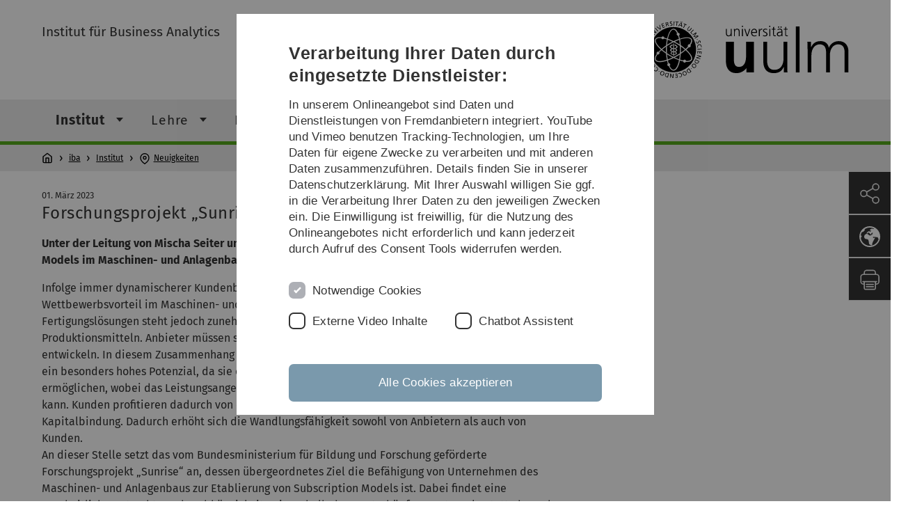

--- FILE ---
content_type: text/html; charset=utf-8
request_url: https://www.uni-ulm.de/mawi/iba/institut/neuigkeiten/einzelnachricht/article/forschungsprojekt-sunrise-gestartet/
body_size: 10037
content:
<!DOCTYPE html>
<html lang="de" class="no-js" itemscope itemtype="http://schema.org/WebPage">
<head>

<meta charset="utf-8">
<!-- 
	This website is powered by TYPO3 - inspiring people to share!
	TYPO3 is a free open source Content Management Framework initially created by Kasper Skaarhoj and licensed under GNU/GPL.
	TYPO3 is copyright 1998-2026 of Kasper Skaarhoj. Extensions are copyright of their respective owners.
	Information and contribution at https://typo3.org/
-->


<link rel="icon" href="/_assets/a92153751098915699a1afa17e77f864/Images/favicon.ico" type="image/png">
<title>Forschungsprojekt „Sunrise“ gestartet - Universität Ulm</title>
<meta http-equiv="x-ua-compatible" content="IE=edge">
<meta name="generator" content="TYPO3 CMS">
<meta name="robots" content="index,follow">
<meta name="twitter:card" content="summary">
<meta name="language" content="de">


<link rel="stylesheet" href="/typo3temp/assets/compressed/basic-ab1f9ecde3f7827debae7eadfab3fea2.css.gz?1768319040" media="all">
<link rel="stylesheet" href="/typo3temp/assets/compressed/print-4f8e0b5a52c02bae6611456a61e35f33.css.gz?1768319040" media="print">
<link rel="stylesheet" href="/typo3temp/assets/compressed/fontawesome-35c83d2ac5223e8420f61822b656fbbf.css.gz?1768319040" media="all">
<link rel="stylesheet" href="/typo3temp/assets/compressed/academicons-e4b73216584354172d597508dbadee92.css.gz?1768319040" media="all">
<link rel="stylesheet" href="/typo3temp/assets/compressed/ods_osm-d7bad1f06a115c524de527a8d143d5d4.css.gz?1768319040" media="all">
<link rel="stylesheet" href="/typo3temp/assets/compressed/style-6992f0e109a26cdc08319f8ebd02bc39.css.gz?1768319040" media="all">






<meta name="viewport" content="width=device-width, initial-scale=1.0" />						<link rel="alternate" type="application/rss+xml" href="https://www.uni-ulm.de/feed-news.rss" />
			<link rel="alternate" type="application/rss+xml" href="https://www.uni-ulm.de/feed-events.rss" />
			<link rel="alternate" type="application/rss+xml" href="https://www.uni-ulm.de/feed-jobs.rss" />
			<link rel="alternate" type="application/rss+xml" href="https://www.uni-ulm.de/feed-kiz.rss" />
			<link rel="alternate" type="application/rss+xml" href="https://www.uni-ulm.de/feed-dbis-news.rss" />
			<link rel="alternate" type="application/rss+xml" href="https://www.uni-ulm.de/feed-dbis-events.rss" />
			<link rel="alternate" type="application/rss+xml" href="https://www.uni-ulm.de/feed-dbis-kolloquium-events.rss" />
			<link rel="alternate" type="application/rss+xml" href="https://www.uni-ulm.de/feed-pe.rss" />
			<link rel="alternate" type="application/rss+xml" href="https://www.uni-ulm.de/feed-cs.rss" />
			<link rel="alternate" type="application/rss+xml" href="https://www.uni-ulm.de/feed-ds.rss" />
      <link rel="alternate" type="application/rss+xml" href="https://www.uni-ulm.de/feed-elearning-moodle.rss" />
      <link rel="alternate" type="application/rss+xml" href="https://www.uni-ulm.de/feed-elearning-ohne-moodle.rss" />
			<link rel="alternate" type="application/rss+xml" href="https://www.uni-ulm.de/feed-elearning.rss" />
			<link rel="alternate" type="text/calendar" href="https://www.uni-ulm.de/feed-elearning-workshops.ics" /><script>document.documentElement.className = 'js';</script>			<!-- Matomo -->
<script>
  var _paq = window._paq = window._paq || [];
  /* tracker methods like "setCustomDimension" should be called before "trackPageView" */
  _paq.push(['trackPageView']);
  _paq.push(['enableLinkTracking']);
  (function() {
    var u="https://webanalyse.uni-ulm.de/";
    _paq.push(['setTrackerUrl', u+'matomo.php']);
    _paq.push(['setSiteId', '1']);
    var d=document, g=d.createElement('script'), s=d.getElementsByTagName('script')[0];
    g.type='text/javascript'; g.async=true; g.src=u+'matomo.js'; s.parentNode.insertBefore(g,s);
  })();
</script>
<!-- End Matomo Code -->
<link rel="canonical" href="https://www.uni-ulm.de/mawi/iba/institut/neuigkeiten/einzelnachricht/article/forschungsprojekt-sunrise-gestartet/"/>
</head>
<body data-page-identifier="116559" class="faculty-math">
<header class="js-page-header page-header">

	<nav class="skipnav--skipanchors" aria-label="Bereiche überspringen">
    <ul class="skipnav__list" >
        <li class="skipnav__item " data-level-count="1" >
            <a class="skipnavLink sr-only sr-only-focusable" href="#mainNavIdentifier" tabindex="0">Direkt zur Hauptnavigation</a>
        </li>
        <li class="skipnav__item " data-level-count="2" >
            <a class="skipnavLink sr-only sr-only-focusable" href="#mainContentIdentifier" tabindex="0">Direkt zum Inhalt</a>
        </li>
        <li class="skipnav__item " data-level-count="3" >
            <a class="skipnavLink sr-only sr-only-focusable" href="#toolbarIdentifier" tabindex="0" >Direkt zum Funktionsmenü (Sprache, Drucken, Social Media)</a>
        </li>
        <li class="skipnav__item " data-level-count="4" >
            <a class="skipnavLink sr-only sr-only-focusable" href="#footerNavIdentifier" tabindex="0" >Direkt zur Fußleiste</a>
        </li>
        <li class="skipnav__item " data-level-count="5" >
            <a class="skipnavLink sr-only sr-only-focusable" href="#searchIdentifier" tabindex="0">Direkt zur Suche</a>
        </li>
    </ul>
</nav>

	<div class="container">
		<div class="row row-cols-1 row-cols-md-2">
			<div class="col">
				
	
	
			<div class="entry-page-title">
				
						<a href="/mawi/iba/" class="entry-page-title__link">Institut für Business Analytics</a>
					
			</div>
		

				
			</div>

			<div class="col">
				
	<div class="logo">
		<a class="logo__link" href="/" title="Startseite">
			<img class="logo__img" src="/_assets/a92153751098915699a1afa17e77f864/Images/logo-uni-ulm.svg" alt="Logo der Universität Ulm" />
		</a>
	</div>

			</div>
		</div>
	</div>

	<div class="page-header__row-main-nav">
		<div class="row">
			<div class="js-search-bar-field search-bar search-bar--major">
				
<div class="container">
	<form action="https://duckduckgo.com/" class="d-flex js-duckduck" target="_blank">
		<input type="hidden" name="k1" value="-1" />
		<input id="q"
			   class="form-control me-2 js-duckduck-query"
			   type="search"
			   name="q"
			   placeholder="Suchbegriff eingeben"
			   value=""
			   aria-label="Suche"
		>
		<button class="button--thin search-bar__submit js-duckduck-submit" type="submit">Suchen</button>
	</form>
</div>

			</div>

			

<nav class="js-main-navigation main-navigation">
		
			<i class="js-main-navigation-toggle main-navigation_mobileopen" tabindex="0" aria-label="Menü öffnen">
				Menü
			</i>
		
	<div class="container">
		
	<ul class="js-main-navigation-list main-navigation-list list-unstyled main-navigation-level1 noMarginlist" id="mainNavIdentifier">
			
				
					
					
						<li class="navigation-title"><span>iba</span>
					

					
					
							
									
	<li data-actnavigationpage=&quot;1&quot;>
		
					<span class="js-main-navigation-forth main-navigation-nolink main-navigation_next-level1 main-navigation_next main-navigation_next-level1--arrow" tabindex="0">
						Institut<i></i>
					</span>
				


		
			<ul class="list-unstyled main-navigation-level2">
				
					
						<li class="navigation-title"><button class="js-main-navigation-back main-navigation__back"></button><span>Institut</span>
					
					

<li>
	
			<a class="main-navigation_next" href="/mawi/iba/institut/team/">
				Team
			</a>
			<i class="js-main-navigation-forth main-navigation-forth" tabindex="0"></i>
		
		


		
			<ul class="list-unstyled main-navigation-level3">
				
					
						<li class="navigation-title"><button class="js-main-navigation-back main-navigation__back"></button><span>Team</span>
					
					

<li>
	
			<a class="main-navigation_next" href="/mawi/iba/institut/team/mathias-klier/">
				Mathias Klier
			</a>
			<i class="js-main-navigation-forth main-navigation-forth" tabindex="0"></i>
		
		


		
			<ul class="list-unstyled main-navigation-level4">
				
					
						<li class="navigation-title"><button class="js-main-navigation-back main-navigation__back"></button><span>Mathias Klier</span>
					
					

<li>
	
			<a href="/mawi/iba/institut/team/mathias-klier/publikationen/">
				Publikationen
			</a>
			
		
		





</li>



				
			</ul>
		




</li>



				
					
					

<li>
	
			<a href="/mawi/iba/institut/team/mischa-seiter/">
				Mischa Seiter
			</a>
			
		
		


		




</li>



				
					
					

<li>
	
			<a class="main-navigation_next" href="/mawi/iba/institut/team/steffen-zimmermann/">
				Steffen Zimmermann
			</a>
			<i class="js-main-navigation-forth main-navigation-forth" tabindex="0"></i>
		
		


		
			<ul class="list-unstyled main-navigation-level4">
				
					
						<li class="navigation-title"><button class="js-main-navigation-back main-navigation__back"></button><span>Steffen Zimmermann</span>
					
					

<li>
	
			<a href="/mawi/iba/institut/team/steffen-zimmermann/publikationen/">
				Publikationen
			</a>
			
		
		





</li>



				
			</ul>
		




</li>



				
					
					

<li>
	
			<a href="/mawi/iba/institut/team/dr-patrick-bedue/">
				Dr. Patrick Bedué
			</a>
			
		
		


		




</li>



				
					
					

<li>
	
			<a href="/mawi/iba/institut/team/sven-bottesch/">
				Sven Bottesch
			</a>
			
		
		


		




</li>



				
					
					

<li>
	
			<a href="/mawi/iba/institut/team/julia-brasse/">
				Julia Brasse
			</a>
			
		
		


		




</li>



				
					
					

<li>
	
			<a href="/mawi/iba/institut/team/hanna-broder/">
				Hanna Broder
			</a>
			
		
		


		




</li>



				
					
					

<li>
	
			<a href="/mawi/iba/institut/team/maximilian-buck/">
				Maximilian Buck
			</a>
			
		
		


		




</li>



				
					
					

<li>
	
			<a class="main-navigation_next" href="/mawi/iba/institut/team/maximilian-foerster-1/">
				Maximilian Förster
			</a>
			<i class="js-main-navigation-forth main-navigation-forth" tabindex="0"></i>
		
		


		
			<ul class="list-unstyled main-navigation-level4">
				
					
						<li class="navigation-title"><button class="js-main-navigation-back main-navigation__back"></button><span>Maximilian Förster</span>
					
					

<li>
	
			<a href="/mawi/iba/institut/team/maximilian-foerster-1/publikationen/">
				Publikationen
			</a>
			
		
		





</li>



				
			</ul>
		




</li>



				
					
					

<li>
	
			<a href="/mawi/iba/institut/team/lara-frost/">
				Lara Frost
			</a>
			
		
		


		




</li>



				
					
					

<li>
	
			<a href="/mawi/iba/institut/team/anna-lena-kubillus/">
				Anna-Lena Kubillus
			</a>
			
		
		


		




</li>



				
					
					

<li>
	
			<a href="/mawi/iba/institut/team/maximilian-habla/">
				Maximilian Habla
			</a>
			
		
		


		




</li>



				
					
					

<li>
	
			<a href="/mawi/iba/institut/team/lukas-haegele/">
				Lukas Hägele
			</a>
			
		
		


		




</li>



				
					
					

<li>
	
			<a href="/mawi/iba/institut/team/hannah-knehr/">
				Hannah Knehr
			</a>
			
		
		


		




</li>



				
					
					

<li>
	
			<a href="/mawi/iba/institut/team/alexander-kupfer/">
				Alexander Kupfer
			</a>
			
		
		


		




</li>



				
					
					

<li>
	
			<a class="main-navigation_next" href="/mawi/iba/institut/team/andreas-obermeier-1/">
				Andreas Obermeier
			</a>
			<i class="js-main-navigation-forth main-navigation-forth" tabindex="0"></i>
		
		


		
			<ul class="list-unstyled main-navigation-level4">
				
					
						<li class="navigation-title"><button class="js-main-navigation-back main-navigation__back"></button><span>Andreas Obermeier</span>
					
					

<li>
	
			<a href="/mawi/iba/institut/team/andreas-obermeier-1/publikationen/">
				Publikationen
			</a>
			
		
		





</li>



				
			</ul>
		




</li>



				
					
					

<li>
	
			<a href="/mawi/iba/institut/team/kirsten-pitz/">
				Kirsten Pitz
			</a>
			
		
		


		




</li>



				
					
					

<li>
	
			<a href="/mawi/iba/institut/team/mike-rothenhaeusler/">
				Mike Rothenhäusler
			</a>
			
		
		


		




</li>



				
					
					

<li>
	
			<a href="/mawi/iba/institut/team/natalie-rupp/">
				Natalie Rupp
			</a>
			
		
		


		




</li>



				
					
					

<li>
	
			<a href="/mawi/iba/institut/team/philipp-schroeppel/">
				Philipp Schröppel
			</a>
			
		
		


		




</li>



				
					
					

<li>
	
			<a href="/mawi/iba/institut/team/chiara-schwenke/">
				Chiara Schwenke
			</a>
			
		
		


		




</li>



				
					
					

<li>
	
			<a href="/mawi/iba/institut/team/christian-sparn/">
				Christian Sparn
			</a>
			
		
		


		




</li>



				
					
					

<li>
	
			<a href="/mawi/iba/institut/team/christopher-tille/">
				Christopher Tille
			</a>
			
		
		


		




</li>



				
					
					

<li>
	
			<a href="/mawi/iba/institut/team/leonie-embacher/">
				Leonie Embacher
			</a>
			
		
		


		




</li>



				
					
					

<li>
	
			<a href="/mawi/iba/institut/team/jonathan-ibele/">
				Jonathan Ibele
			</a>
			
		
		


		




</li>



				
					
					

<li>
	
			<a href="/mawi/iba/institut/team/marie-christine-fahr/">
				Marie Christine Fahr
			</a>
			
		
		


		




</li>



				
					
					

<li>
	
			<a href="/mawi/mawi/iba/institut/team/torben-widmann/">
				Torben Widmann
			</a>
			
		
		


		




</li>



				
					
					

<li>
	
			<a href="/mawi/iba/institut/team/kilian-zuellig/">
				Kilian Züllig
			</a>
			
		
		


		




</li>



				
			</ul>
		




</li>



				
					
					

<li>
	
			<a class="main-navigation_next" href="/mawi/iba/institut/bereiche/">
				Bereiche
			</a>
			<i class="js-main-navigation-forth main-navigation-forth" tabindex="0"></i>
		
		


		
			<ul class="list-unstyled main-navigation-level3">
				
					
						<li class="navigation-title"><button class="js-main-navigation-back main-navigation__back"></button><span>Bereiche</span>
					
					

<li>
	
			<a href="/mawi/iba/institut/bereiche/stiftungsprofessur-fuer-betriebswirtschaftliches-informationsmanagement/">
				Stiftungsprofessur für Betriebswirtschaftliches Informationsmanagement
			</a>
			
		
		


		




</li>



				
					
					

<li>
	
			<a href="/mawi/iba/institut/bereiche/professur-fuer-digital-business/">
				Professur für Digital Business
			</a>
			
		
		


		




</li>



				
					
					

<li>
	
			<a href="/mawi/iba/institut/bereiche/professur-fuer-wertschoepfungs-und-netzwerkmanagement/">
				Professur für Wertschöpfungs- und Netzwerkmanagement
			</a>
			
		
		


		




</li>



				
			</ul>
		




</li>



				
					
					

<li data-actnavigationpage=&quot;1&quot;>
	
			<a href="/mawi/iba/institut/neuigkeiten/">
				Neuigkeiten
			</a>
			
		
		


		




</li>



				
					
					

<li>
	
			<a href="/mawi/iba/institut/anfahrt/">
				Anfahrt
			</a>
			
		
		


		




</li>



				
			</ul>
		




			
	</li>

								
						
				
					
					

					
					
							
									
	<li>
		
					<span class="js-main-navigation-forth main-navigation-nolink main-navigation_next-level1 main-navigation_next main-navigation_next-level1--arrow" tabindex="0">
						Lehre<i></i>
					</span>
				


		
			<ul class="list-unstyled main-navigation-level2">
				
					
						<li class="navigation-title"><button class="js-main-navigation-back main-navigation__back"></button><span>Lehre</span>
					
					

<li>
	
			<a href="/mawi/iba/lehre/profil-business-analytics-ba-ma-wiwi/">
				Profil Business Analytics (BA/MA WiWi)
			</a>
			
		
		


		




</li>



				
					
					

<li>
	
			<a href="/mawi/winfo/">
				Master Wirtschaftsinformatik - Digital Business und Analytics
			</a>
			
		
		


		




</li>



				
					
					

<li>
	
			<a class="main-navigation_next" href="/mawi/iba/lehre/module/">
				Module
			</a>
			<i class="js-main-navigation-forth main-navigation-forth" tabindex="0"></i>
		
		


		
			<ul class="list-unstyled main-navigation-level3">
				
					
						<li class="navigation-title"><button class="js-main-navigation-back main-navigation__back"></button><span>Module</span>
					
					

<li>
	
			<a class="main-navigation_next" href="/mawi/iba/lehre/module/vorlesungen/">
				Vorlesungen
			</a>
			<i class="js-main-navigation-forth main-navigation-forth" tabindex="0"></i>
		
		


		
			<ul class="list-unstyled main-navigation-level4">
				
					
						<li class="navigation-title"><button class="js-main-navigation-back main-navigation__back"></button><span>Vorlesungen</span>
					
					

<li>
	
			<a href="/mawi/iba/lehre/module/vorlesungen/praxisprojekt-i/">
				Praxisprojekt I
			</a>
			
		
		





</li>



				
					
					

<li>
	
			<a href="/mawi/iba/lehre/module/vorlesungen/praxisprojekt-ii/">
				Praxisprojekt II
			</a>
			
		
		





</li>



				
					
					

<li>
	
			<a href="/mawi/iba/lehre/module/vorlesungen/methoden-der-wirtschaftsinformatik/">
				Methoden der Wirtschaftsinformatik
			</a>
			
		
		





</li>



				
					
					

<li>
	
			<a href="/mawi/iba/lehre/module/vorlesungen/kernvorlesung-wirtschaftsinformatik/">
				Kernvorlesung Wirtschaftsinformatik
			</a>
			
		
		





</li>



				
					
					

<li>
	
			<a href="/mawi/iba/lehre/module/vorlesungen/nachhaltige-digitalisierung/">
				Nachhaltige Digitalisierung
			</a>
			
		
		





</li>



				
					
					

<li>
	
			<a href="/mawi/iba/lehre/module/vorlesungen/big-data-analytics-methoden-und-anwendungen/">
				Big Data Analytics - Methoden und Anwendungen
			</a>
			
		
		





</li>



				
					
					

<li>
	
			<a href="/mawi/iba/lehre/module/vorlesungen/design-von-performance-measures/">
				Design von Performance Measures
			</a>
			
		
		





</li>



				
					
					

<li>
	
			<a href="/mawi/iba/lehre/module/vorlesungen/business-analytics/">
				Business Analytics
			</a>
			
		
		





</li>



				
					
					

<li>
	
			<a href="/mawi/iba/lehre/module/vorlesungen/digitale-plattformen-maerkte/">
				Digitale Plattformen &amp; Märkte
			</a>
			
		
		





</li>



				
					
					

<li>
	
			<a href="/mawi/iba/lehre/module/vorlesungen/transformation-von-wertschoepfungsnetzwerken/">
				Transformation von Wertschöpfungsnetzwerken
			</a>
			
		
		





</li>



				
					
					

<li>
	
			<a href="/mawi/iba/lehre/module/vorlesungen/methoden-des-it-projektmanagements/">
				Methoden des IT-Projektmanagements
			</a>
			
		
		





</li>



				
					
					

<li>
	
			<a href="/mawi/iba/lehre/module/vorlesungen/social-network-analysis-methoden-konzepte-und-anwendungen/">
				Social Network Analysis - Methoden, Konzepte und Anwendungen
			</a>
			
		
		





</li>



				
					
					

<li>
	
			<a href="/mawi/iba/lehre/module/vorlesungen/customer-relationship-management-und-customer-analytics/">
				Customer Relationship Management und Customer Analytics
			</a>
			
		
		





</li>



				
			</ul>
		




</li>



				
					
					

<li>
	
			<a class="main-navigation_next" href="/mawi/iba/lehre/module/seminare/">
				Seminare
			</a>
			<i class="js-main-navigation-forth main-navigation-forth" tabindex="0"></i>
		
		


		
			<ul class="list-unstyled main-navigation-level4">
				
					
						<li class="navigation-title"><button class="js-main-navigation-back main-navigation__back"></button><span>Seminare</span>
					
					

<li>
	
			<a href="/mawi/iba/lehre/module/seminare/seminar-big-social-data-analytics-master/">
				Seminar Big (Social) Data Analytics (Master)
			</a>
			
		
		





</li>



				
					
					

<li>
	
			<a href="/mawi/iba/lehre/module/seminare/seminar-business-analytics-bachelor-master/">
				Seminar Business Analytics (Bachelor / Master)
			</a>
			
		
		





</li>



				
					
					

<li>
	
			<a href="/mawi/iba/lehre/module/seminare/seminar-wirtschaftsinformatik-digital-business-analytics-bachelor/">
				Seminar Wirtschaftsinformatik - Digital Business &amp; Analytics (Bachelor)
			</a>
			
		
		





</li>



				
					
					

<li>
	
			<a href="/mawi/iba/lehre/module/seminare/seminar-digital-business-analytics-master/">
				Seminar Digital Business &amp; Analytics (Master)
			</a>
			
		
		





</li>



				
					
					

<li>
	
			<a href="/mawi/iba/lehre/module/seminare/seminar-customer-relationship-management-und-social-media-bachelor/">
				Seminar Customer Relationship Management und Social Media (Bachelor)
			</a>
			
		
		





</li>



				
			</ul>
		




</li>



				
			</ul>
		




</li>



				
					
					

<li>
	
			<a href="/mawi/iba/lehre/business-analytics-fuer-wirtschaftsmathematik/">
				Business Analytics für Wirtschaftsmathematik
			</a>
			
		
		


		




</li>



				
					
					

<li>
	
			<a href="/mawi/iba/lehre/abschlussarbeiten/">
				Abschlussarbeiten
			</a>
			
		
		


		




</li>



				
					
					

<li>
	
			<a href="/mawi/iba/lehre/lehrinkubatoren/">
				Lehrinkubatoren
			</a>
			
		
		


		




</li>



				
					
					

<li>
	
			<a href="/mawi/iba/lehre/downloads/">
				Downloads
			</a>
			
		
		


		




</li>



				
			</ul>
		




			
	</li>

								
						
				
					
					

					
					
							
									
	<li>
		
					<span class="js-main-navigation-forth main-navigation-nolink main-navigation_next-level1 main-navigation_next main-navigation_next-level1--arrow" tabindex="0">
						Forschung<i></i>
					</span>
				


		
			<ul class="list-unstyled main-navigation-level2">
				
					
						<li class="navigation-title"><button class="js-main-navigation-back main-navigation__back"></button><span>Forschung</span>
					
					

<li>
	
			<a class="main-navigation_next" href="/mawi/iba/forschung/forschungsthemen-der-stiftungsprofessur-fuer-betriebswirtschaftliches-informationsmanagement/">
				Forschungsthemen der Stiftungsprofessur für Betriebswirtschaftliches Informationsmanagement
			</a>
			<i class="js-main-navigation-forth main-navigation-forth" tabindex="0"></i>
		
		


		
			<ul class="list-unstyled main-navigation-level3">
				
					
						<li class="navigation-title"><button class="js-main-navigation-back main-navigation__back"></button><span>Forschungsthemen der Stiftungsprofessur für Betriebswirtschaftliches Informationsmanagement</span>
					
					

<li>
	
			<a class="main-navigation_next" href="/mawi/iba/forschung/forschungsthemen-der-stiftungsprofessur-fuer-betriebswirtschaftliches-informationsmanagement/big-data-analytics-ki/">
				Big Data Analytics &amp; KI
			</a>
			<i class="js-main-navigation-forth main-navigation-forth" tabindex="0"></i>
		
		


		
			<ul class="list-unstyled main-navigation-level4">
				
					
						<li class="navigation-title"><button class="js-main-navigation-back main-navigation__back"></button><span>Big Data Analytics &amp; KI</span>
					
					

<li>
	
			<a href="/mawi/iba/forschung/forschungsthemen-der-stiftungsprofessur-fuer-betriebswirtschaftliches-informationsmanagement/big-data-analytics-ki/future-skills/">
				Future Skills
			</a>
			
		
		





</li>



				
					
					

<li>
	
			<a href="/mawi/iba/forschung/forschungsthemen-der-stiftungsprofessur-fuer-betriebswirtschaftliches-informationsmanagement/big-data-analytics-ki/automatisierung-des-posteingangs-in-der-versicherungsbranche/">
				Automatisierung des Posteingangs in der Versicherungsbranche
			</a>
			
		
		





</li>



				
					
					

<li>
	
			<a href="/mawi/iba/forschung/forschungsthemen-der-stiftungsprofessur-fuer-betriebswirtschaftliches-informationsmanagement/big-data-analytics-ki/einsatz-humanoider-roboter-im-kundenservice/">
				Einsatz humanoider Roboter im Kundenservice
			</a>
			
		
		





</li>



				
					
					

<li>
	
			<a href="/mawi/iba/forschung/forschungsthemen-der-stiftungsprofessur-fuer-betriebswirtschaftliches-informationsmanagement/big-data-analytics-ki/information-extraction/">
				Information Extraction
			</a>
			
		
		





</li>



				
					
					

<li>
	
			<a href="/mawi/iba/forschung/forschungsthemen-der-stiftungsprofessur-fuer-betriebswirtschaftliches-informationsmanagement/big-data-analytics-ki/teil-automatisierung-des-online-kundenservice/">
				(Teil-)Automatisierung des Online-Kundenservice
			</a>
			
		
		





</li>



				
			</ul>
		




</li>



				
					
					

<li>
	
			<a class="main-navigation_next" href="/mawi/iba/forschung/forschungsthemen-der-stiftungsprofessur-fuer-betriebswirtschaftliches-informationsmanagement/datenqualitaet/">
				Datenqualität
			</a>
			<i class="js-main-navigation-forth main-navigation-forth" tabindex="0"></i>
		
		


		
			<ul class="list-unstyled main-navigation-level4">
				
					
						<li class="navigation-title"><button class="js-main-navigation-back main-navigation__back"></button><span>Datenqualität</span>
					
					

<li>
	
			<a href="/mawi/iba/forschung/forschungsthemen-der-stiftungsprofessur-fuer-betriebswirtschaftliches-informationsmanagement/datenqualitaet/datenqualitaet-in-der-automobilbranche/">
				Datenqualität in der Automobilbranche
			</a>
			
		
		





</li>



				
					
					

<li>
	
			<a href="/mawi/iba/forschung/forschungsthemen-der-stiftungsprofessur-fuer-betriebswirtschaftliches-informationsmanagement/datenqualitaet/datenqualitaet-in-nutzer-generierten-inhalten-dqngi/">
				Datenqualität in Nutzer-generierten Inhalten (DQNGI)
			</a>
			
		
		





</li>



				
					
					

<li>
	
			<a href="/mawi/iba/forschung/forschungsthemen-der-stiftungsprofessur-fuer-betriebswirtschaftliches-informationsmanagement/datenqualitaet/dqmm/">
				DQMM
			</a>
			
		
		





</li>



				
					
					

<li>
	
			<a href="/mawi/iba/forschung/forschungsthemen-der-stiftungsprofessur-fuer-betriebswirtschaftliches-informationsmanagement/datenqualitaet/dqmmwiki/">
				DQMM@Wiki
			</a>
			
		
		





</li>



				
			</ul>
		




</li>



				
					
					

<li>
	
			<a class="main-navigation_next" href="/mawi/iba/forschung/forschungsthemen-der-stiftungsprofessur-fuer-betriebswirtschaftliches-informationsmanagement/explainable-artificial-intelligence/">
				Explainable Artificial Intelligence
			</a>
			<i class="js-main-navigation-forth main-navigation-forth" tabindex="0"></i>
		
		


		
			<ul class="list-unstyled main-navigation-level4">
				
					
						<li class="navigation-title"><button class="js-main-navigation-back main-navigation__back"></button><span>Explainable Artificial Intelligence</span>
					
					

<li>
	
			<a href="/mawi/iba/forschung/forschungsthemen-der-stiftungsprofessur-fuer-betriebswirtschaftliches-informationsmanagement/explainable-artificial-intelligence/xai-demonstrator/">
				XAI-Demonstrator
			</a>
			
		
		





</li>



				
					
					

<li>
	
			<a href="/mawi/iba/forschung/forschungsthemen-der-stiftungsprofessur-fuer-betriebswirtschaftliches-informationsmanagement/explainable-artificial-intelligence/persoenlicher-inflationsrechner/">
				Persönlicher Inflationsrechner
			</a>
			
		
		





</li>



				
					
					

<li>
	
			<a href="/mawi/iba/forschung/forschungsthemen-der-stiftungsprofessur-fuer-betriebswirtschaftliches-informationsmanagement/explainable-artificial-intelligence/xai-studio/">
				XAI Studio
			</a>
			
		
		





</li>



				
					
					

<li>
	
			<a href="/mawi/iba/forschung/forschungsthemen-der-stiftungsprofessur-fuer-betriebswirtschaftliches-informationsmanagement/explainable-artificial-intelligence/bias-und-fairness-von-ki/">
				Bias und Fairness von KI
			</a>
			
		
		





</li>



				
					
					

<li>
	
			<a href="/mawi/iba/forschung/forschungsthemen-der-stiftungsprofessur-fuer-betriebswirtschaftliches-informationsmanagement/explainable-artificial-intelligence/erklaerbare-kuenstliche-intelligenz-im-controlling/">
				Erklärbare Künstliche Intelligenz im Controlling
			</a>
			
		
		





</li>



				
					
					

<li>
	
			<a href="/mawi/iba/forschung/forschungsthemen-der-stiftungsprofessur-fuer-betriebswirtschaftliches-informationsmanagement/explainable-artificial-intelligence/guess-the-city/">
				Guess the city
			</a>
			
		
		





</li>



				
					
					

<li>
	
			<a href="/mawi/iba/forschung/forschungsthemen-der-stiftungsprofessur-fuer-betriebswirtschaftliches-informationsmanagement/explainable-artificial-intelligence/skill-kompass/">
				Skill-Kompass
			</a>
			
		
		





</li>



				
					
					

<li>
	
			<a href="/mawi/iba/forschung/forschungsthemen-der-stiftungsprofessur-fuer-betriebswirtschaftliches-informationsmanagement/explainable-artificial-intelligence/xai-as-a-service/">
				XAI-as-a-Service
			</a>
			
		
		





</li>



				
					
					

<li>
	
			<a href="/mawi/iba/forschung/forschungsthemen-der-stiftungsprofessur-fuer-betriebswirtschaftliches-informationsmanagement/explainable-artificial-intelligence/x-loop/">
				X-Loop
			</a>
			
		
		





</li>



				
					
					

<li>
	
			<a href="/mawi/iba/forschung/forschungsthemen-der-stiftungsprofessur-fuer-betriebswirtschaftliches-informationsmanagement/explainable-artificial-intelligence/xpert/">
				XPERT
			</a>
			
		
		





</li>



				
			</ul>
		




</li>



				
					
					

<li>
	
			<a class="main-navigation_next" href="/mawi/iba/forschung/forschungsthemen-der-stiftungsprofessur-fuer-betriebswirtschaftliches-informationsmanagement/social-media-social-impact-of-is/">
				Social Media &amp; Social Impact of IS
			</a>
			<i class="js-main-navigation-forth main-navigation-forth" tabindex="0"></i>
		
		


		
			<ul class="list-unstyled main-navigation-level4">
				
					
						<li class="navigation-title"><button class="js-main-navigation-back main-navigation__back"></button><span>Social Media &amp; Social Impact of IS</span>
					
					

<li>
	
			<a href="/mawi/iba/forschung/forschungsthemen-der-stiftungsprofessur-fuer-betriebswirtschaftliches-informationsmanagement/social-media-social-impact-of-is/digipeg/">
				DIGIPEG
			</a>
			
		
		





</li>



				
					
					

<li>
	
			<a href="/mawi/iba/forschung/forschungsthemen-der-stiftungsprofessur-fuer-betriebswirtschaftliches-informationsmanagement/social-media-social-impact-of-is/machbarkeitsstudie-app-basierte-peer-gruppen-beratung/">
				Machbarkeitsstudie „App-basierte Peer-Gruppen-Beratung“
			</a>
			
		
		





</li>



				
					
					

<li>
	
			<a href="/mawi/iba/forschung/forschungsthemen-der-stiftungsprofessur-fuer-betriebswirtschaftliches-informationsmanagement/social-media-social-impact-of-is/smart-integration/">
				Smart Integration
			</a>
			
		
		





</li>



				
			</ul>
		




</li>



				
			</ul>
		




</li>



				
					
					

<li>
	
			<a class="main-navigation_next" href="/mawi/iba/forschung/forschungsthemen-der-professur-fuer-digital-business/">
				Forschungsthemen der Professur für Digital Business
			</a>
			<i class="js-main-navigation-forth main-navigation-forth" tabindex="0"></i>
		
		


		
			<ul class="list-unstyled main-navigation-level3">
				
					
						<li class="navigation-title"><button class="js-main-navigation-back main-navigation__back"></button><span>Forschungsthemen der Professur für Digital Business</span>
					
					

<li>
	
			<a href="/mawi/iba/forschung/forschungsthemen-der-professur-fuer-digital-business/vaditrap-bewertung-von-digitalen-transformationsprogrammen/">
				VaDiTraP - Bewertung von digitalen Transformationsprogrammen
			</a>
			
		
		


		




</li>



				
					
					

<li>
	
			<a href="/mawi/iba/forschung/forschungsthemen-der-professur-fuer-digital-business/ecodeshare-oekonomie-und-gestaltung-von-sharing-plattformen/">
				EcoDeShare - Ökonomie und Gestaltung von Sharing Plattformen
			</a>
			
		
		


		




</li>



				
					
					

<li>
	
			<a href="/mawi/iba/forschung/forschungsthemen-der-professur-fuer-digital-business/ki-kompetenzen-durch-erfahrungsbasiertes-und-toolbasiertes-lernen-aufbauen/">
				KI-Kompetenzen durch erfahrungsbasiertes und toolbasiertes Lernen aufbauen
			</a>
			
		
		


		




</li>



				
					
					

<li>
	
			<a href="/mawi/iba/forschung/forschungsthemen-der-professur-fuer-digital-business/next-generation-marketing-attribution/">
				Next Generation Marketing Attribution
			</a>
			
		
		


		




</li>



				
					
					

<li>
	
			<a href="/mawi/iba/forschung/forschungsthemen-der-professur-fuer-digital-business/review-basierte-erklaerungen-fuer-empfehlungen-im-e-commerce/">
				Review-basierte Erklärungen für Empfehlungen im E-Commerce
			</a>
			
		
		


		




</li>



				
			</ul>
		




</li>



				
					
					

<li>
	
			<a href="/mawi/iba/forschung/forschungsthemen-der-professur-fuer-wertschoepfungs-und-netzwerkmanagement/">
				Forschungsthemen der Professur für Wertschöpfungs- und Netzwerkmanagement
			</a>
			
		
		


		




</li>



				
			</ul>
		




			
	</li>

								
						
				
					
					

					
					
							
									
	<li>
		
					<span class="js-main-navigation-forth main-navigation-nolink main-navigation_next-level1 main-navigation_next main-navigation_next-level1--arrow" tabindex="0">
						Transfer<i></i>
					</span>
				


		
			<ul class="list-unstyled main-navigation-level2">
				
					
						<li class="navigation-title"><button class="js-main-navigation-back main-navigation__back"></button><span>Transfer</span>
					
					

<li>
	
			<a href="/mawi/netzwerk-data-economy/">
				Netzwerk Data Economy
			</a>
			
		
		


		




</li>



				
					
					

<li>
	
			<a href="/mawi/iba/transfer/schmalenbach-arbeitskreis-geschaeftsmodellinnovation/">
				Schmalenbach-Arbeitskreis Geschäftsmodellinnovation
			</a>
			
		
		


		




</li>



				
					
					

<li>
	
			<a href="/mawi/iba/transfer/transferergebnisse/">
				Transferergebnisse
			</a>
			
		
		


		




</li>



				
					
					

<li>
	
			<a class="main-navigation_next" href="/mawi/iba/transfer/transferstudien/">
				Transferstudien
			</a>
			<i class="js-main-navigation-forth main-navigation-forth" tabindex="0"></i>
		
		


		
			<ul class="list-unstyled main-navigation-level3">
				
					
						<li class="navigation-title"><button class="js-main-navigation-back main-navigation__back"></button><span>Transferstudien</span>
					
					

<li>
	
			<a href="/mawi/iba/transfer/transferstudien/arbeitgeberstudie-most-wanted-mit-e-fellowsnet/">
				Arbeitgeberstudie „Most Wanted“ mit e-fellows.net
			</a>
			
		
		


		




</li>



				
			</ul>
		




</li>



				
			</ul>
		




			
	</li>

								
						
				

				
				
			

		<li>
			<button class="js-search-bar-button-desktop button button--no-style search-bar-toggle search-bar-toggle--desktop" id="searchIdentifier" aria-label="Suche" title="Suche"></button>
		</li>
	</ul>

	</div>

	<button class="js-search-bar-button-mobile button button--no-style search-bar-toggle search-bar-toggle--mobile" aria-label="Suche" title="Suche"></button>
</nav>










			
				<div class="breadcrumb__container">
	<div class="container py-0">
		<nav class="breadcrumb mb-0" aria-labelledby="nav-indicator">
			<!-- <span class="breadcrumb__indicator" id="nav-indicator">Sie sind hier:</span> -->
			<a class="breadcrumb__link-home" href="/" title="Startseite"></a>
			<ul class="breadcrumb__list js-breadcrumb-list"><li class="breadcrumb__item breadcrumb__item--collapse"><a href="/mawi/iba/" class="breadcrumb__link">iba</a></li><li class="breadcrumb__item breadcrumb__item--collapse"><a href="/mawi/iba/institut/" class="breadcrumb__link">Institut</a></li><li class="breadcrumb__item breadcrumb__item--collapse"><a href="/mawi/iba/institut/neuigkeiten/" class="breadcrumb__link">Neuigkeiten</a></li></ul>
		</nav>
	</div>
</div>

			
		</div>
	</div>

	


<ul class="js-toolbar toolbar" id="toolbarIdentifier">
	<li class="js-coco-parent toolbar__item toolbar__item--has-submenu">
		<button class="js-toolbar-button-toggle toolbar__button toolbar__button--toggle"
		        title="Teilen">
			<img class="toolbar__button-img"
			     alt="Teilen"
			     src="/_assets/a92153751098915699a1afa17e77f864/Images/Icons/share.svg"
			     width="30" />
		</button>
		<ul class="js-coco-child js-toolbar-button-submenu toolbar__button toolbar__button--submenu">
			<li class="toolbar__submenu-item">
				<a class="toolbar__button"
				   href="https://www.facebook.com/sharer/sharer.php?u=https://www.uni-ulm.de/mawi/iba/institut/neuigkeiten/einzelnachricht/article/forschungsprojekt-sunrise-gestartet/"
				   target="_blank"
				   title="Facebook">
					<img class="toolbar__button-img"
					     alt="FB"
					     src="/_assets/a92153751098915699a1afa17e77f864/Images/Icons/facebook.svg"
					     width="30" />
				</a>
			</li>
			<li class="toolbar__submenu-item">
				<a class="toolbar__button"
				   href="mailto:?&subject=Universität&nbsp;Ulm&body=https://www.uni-ulm.de/mawi/iba/institut/neuigkeiten/einzelnachricht/article/forschungsprojekt-sunrise-gestartet/"
				   target="_blank"
				   title="Mail">
					<img class="toolbar__button-img"
					     alt="@"
					     src="/_assets/a92153751098915699a1afa17e77f864/Images/Icons/mail.svg"
					     width="30" />
				</a>
			</li>
		</ul>
	</li>
	<li class="js-coco-parent toolbar__item toolbar__item--has-submenu">
		<button class="js-toolbar-button-toggle toolbar__button toolbar__button--toggle"
						title="Sprache wählen">
			<img class="toolbar__button-img"
					 alt="Sprache wählen"
					 src="/_assets/a92153751098915699a1afa17e77f864/Images/Icons/globe-white.svg"
					 width="30" />
		</button>
		<ul class="js-coco-child js-toolbar-button-submenu toolbar__button toolbar__button--submenu">
			
				
			
				
					<li class="toolbar__submenu-item">
						<a href="/en/mawi/iba/institut/neuigkeiten/einzelnachricht/?tx_news_pi1%5Baction%5D=detail&amp;tx_news_pi1%5Bcontroller%5D=News&amp;tx_news_pi1%5Bnews%5D=49535&amp;cHash=a0d143ab6ae67cffc817b92e9b3a6b68" title="English" class="toolbar__button toolbar__button--text">
							EN
						</a>
					</li>
				
			
		</ul>
	</li>
	<li class="js-toolbar-item-print toolbar__item toolbar__item--print">
		<a class="toolbar__button"
		   href="javascript:window.print()"
		   title="Diese Seite ausdrucken">
			<img class="toolbar__button-img"
			     alt="Druck"
			     src="/_assets/a92153751098915699a1afa17e77f864/Images/Icons/print.svg"
			     width="30" />
		</a>
	</li>
	<li class="js-toolbar-item-top toolbar__item toolbar__item--top">
		<a class="toolbar__button"
		   href="#"
		   title="Nach oben">
			<img class="toolbar__button-img"
			     alt="Top"
			     src="/_assets/a92153751098915699a1afa17e77f864/Images/Icons/arrow-ghost-top.svg"
			     width="30" />
		</a>
	</li>
</ul>

</header>

<main class="row" id="mainContentIdentifier">
	
	
<div id="c861741" class="frame frame-default frame-type-news_newsdetail frame-layout-10"><div class="container"><div class="row gx-0"><article itemscope itemtype="https://schema.org/NewsArticle" class="news-article"><div class="container"><div class="row row--no-padding"><div class="col-md-8"><header class="news-article__header"><time itemprop="datePublished" class="thin-date"
				      datetime="2023-03-01 18:21">
					01.
					März
					2023
				</time><h2 itemprop="headline">Forschungsprojekt „Sunrise“ gestartet</h2><span class="news-article__hidden-microdata"><meta itemprop="mainEntityOfPage"
					      itemscope
					      itemtype="https://schema.org/WebPage"
					      itemid="https://www.uni-ulm.de/mawi/iba/institut/neuigkeiten/einzelnachricht/article/forschungsprojekt-sunrise-gestartet/"
					      content/><span itemprop="author" itemscope itemtype="https://schema.org/Person"><span itemprop="name">
							
									Universität Ulm
								
						</span></span><time itemprop="dateModified" datetime="2023-03-01 18:25">
						01. März 2023
					</time><span itemprop="publisher" itemscope itemtype="https://schema.org/EducationalOrganization"><span itemprop="name">Universität Ulm</span><span itemprop="logo" itemscope itemtype="https://schema.org/ImageObject"><img itemprop="url"
							     src="https://www.uni-ulm.de/_assets/a92153751098915699a1afa17e77f864/Images/logo-uni-ulm.jpg"
							     alt="Logo" /></span></span></span></header><div itemprop="description"><p><strong>Unter der Leitung von Mischa Seiter untersucht ein breites Konsortium die Umsetzung von Subscription Models im Maschinen- und Anlagenbau</strong></p></div><div itemprop="articleBody"><p>Infolge immer dynamischerer Kundenbedürfnisse wird die Wandlungsfähigkeit zum entscheidenden Wettbewerbsvorteil im Maschinen- und Anlagenbau. Der wachsende Bedarf an flexiblen und optimierten Fertigungslösungen steht jedoch zunehmend im Kontrast zum Verkauf von investitionsintensiven Produktionsmitteln. Anbieter müssen sich stattdessen vom Hardwarelieferanten zum Lösungsanbieter entwickeln. In diesem Zusammenhang bieten Nutzungs-Abonnements, sogenannte Subscription Models, ein besonders hohes Potenzial, da sie ohne physischen Erwerb den Zugriff auf Fertigungskapazitäten ermöglichen, wobei das Leistungsangebot kontinuierlich an Kundenbedürfnissen ausgerichtet werden kann. Kunden profitieren dadurch von einem flexiblen Bezug der Leistung und geringerer Kapitalbindung. Dadurch erhöht sich die Wandlungsfähigkeit sowohl von Anbietern als auch von Kunden.&nbsp;&nbsp; &nbsp;<br> An dieser Stelle setzt das vom Bundesministerium für Bildung und Forschung geförderte Forschungsprojekt „Sunrise“ an, dessen übergeordnetes Ziel die Befähigung von Unternehmen des Maschinen- und Anlagenbaus zur Etablierung von Subscription Models ist. Dabei findet eine ganzheitliche Betrachtung der Abhängigkeiten innerhalb des Wertschöpfungsnetzwerks statt, das neben Anbietern und Kunden auch Lieferanten sowie Enabler des Geschäftsmodells wie Finanzintermediäre und IoT-Dienstleister umfasst. Im Forschungsprojekt werden wandlungsfähige Wertschöpfungsnetzwerke unter Berücksichtigung technischer (Hardware, Software, durchgängige Datenverfügbarkeit) sowie betriebswirtschaftlicher (Strategie, Steuerung, Wirtschaftlichkeit) Fragestellungen pilotartig umgesetzt.<br> Durch die Implementierung konkreter Anwendungsfälle bei mehreren Konsortialpartnern wird eine hohe Bandbreite unterschiedlicher Anforderungen seitens Anbieter, Kunden und Intermediären abgedeckt. Es wird ein softwarebasierter Methodenleitfaden („Sunrise-Navigator“) für die Einführung von Subscription Models in großen sowie kleinen und mittleren Unternehmen des Maschinen- und Anlagenbaus entwickelt, der bei der strategischen Ausrichtung über die technischen Rahmenbedingungen bis hin zu organisatorischen Auswirkungen und der Steuerung im Wertschöpfungsnetzwerk unterstützt.<br> Am 27. und 28. Februar fand in Stuttgart der Auftakt des Forschungsprojekts „Sunrise“ unter der Leitung des Konsortialführers IPRI und des Werkzeugmaschinenlabors WZL der RWTH Aachen statt. Das Projekt läuft bis zum 31.12.2025. Das Konsortium aus zehn Partnern sieht das Projekt als große Chance, neue innovative Geschäftsmodelle im Maschinen- und Anlagenbau in Deutschland zu etablieren. Insbesondere auch kleinen und mittleren Unternehmen soll durch die Ergebnisse von „Sunrise“ der erstmalige Aufbau von Subscription Models ermöglicht werden.</p><p><br><strong>Partner im Forschungsprojekt „Sunrise“</strong></p><ul><li>CYTEC Zylindertechnik GmbH</li><li>Funk Consulting GmbH</li><li>Gebr. Heller Maschinenfabrik GmbH</li><li>IPRI International Performance Research Institute gGmbH</li><li>MT Analytics GmbH</li><li>NEA X GmbH</li><li>polyscale GmbH &amp; Co. KG</li><li>Reiser AG Maschinenbau</li><li>UMT United Mobility Technology AG</li><li>Werkzeugmaschinenlabor WZL der RWTH Aachen</li></ul><p>Weitere Informationen zum Forschungsprojekt „Sunrise“ finden sich auf der folgenden Website: www.sunrise-projekt.de.<br> &nbsp;</p></div></div><div class="col-md-4"><footer class="news-article__footer"></footer></div></div><div class="row row--no-padding"><nav><div class="row row--no-padding"><div class="col-md-6"><h4>
				Vorheriger Beitrag
			</h4><article itemscope="" itemtype="https://schema.org/NewsArticle"
				 class="background-card background-card--no-title-gap background-card--math background-card__content-margin-top"><a class="background-card__content" href="/mawi/iba/institut/neuigkeiten/einzelnachricht/article/artikel-ueber-das-iba-in-u-topics/"><h3 itemprop="headline" class="background-card__title">
		Artikel über das IBA in u-topics
	</h3><div class="background-card__text"><div></div><time itemprop="datePublished" datetime="2022-12-13 11:52">
			veröffentlicht am:
			13.
			Dezember
			2022
		</time><span class="more-link background-box__more-link"></span></div></a></article></div><div class="col-md-6"><h4>
				Nächster Beitrag
			</h4><article itemscope="" itemtype="https://schema.org/NewsArticle"
				 class="background-card background-card--no-title-gap background-card--math background-card__content-margin-top"><a class="background-card__content" href="/mawi/iba/institut/neuigkeiten/einzelnachricht/article/beginn-unserer-veranstaltungen-im-sose-23/"><h3 itemprop="headline" class="background-card__title">
		Beginn unserer Veranstaltungen im SoSe 23
	</h3><div class="background-card__text"><div><span itemprop="description">Veranstaltungsbeginn im SoSe 23 | Alle Vorlesungen und Übungen finden in Präsenz statt | Weitere Infos in den jeweiligen Moodle-Kursen</span></div><time itemprop="datePublished" datetime="2023-04-13 10:00">
			veröffentlicht am:
			13.
			April
			2023
		</time><span class="more-link background-box__more-link"></span></div></a></article></div></div></nav></div></div></article></div></div></div>



</main>

<footer>
	
	<nav class="footer-navigation" id="footerNavIdentifier">
		<div class="container">
			<div class="row row-cols-1 row-cols-md-2 row-cols-lg-3">
				
					<div class="col">
						<ul class="footer-navigation__list footer-navigation__list--level-1">
							<li class="footer-navigation__item footer-navigation__item--level-1">
								<h2>Service</h2>
								
	<ul class="footer-navigation__list footer-navigation__list--level-2">
		
			<li class="footer-navigation__item footer-navigation__item--level-2">
				
						<a class="footer-navigation__link footer-navigation__link--level-2" href="/informationen-von-a-z/universitaet-von-a-z/">
							Universität von A–Z
						</a>
					
			</li>
		
			<li class="footer-navigation__item footer-navigation__item--level-2">
				
						<a class="footer-navigation__link footer-navigation__link--level-2" href="/einrichtungen/kiz/weiteres/campus-navigation/">
							Lagepläne
						</a>
					
			</li>
		
			<li class="footer-navigation__item footer-navigation__item--level-2">
				
						<a class="footer-navigation__link footer-navigation__link--level-2" href="/universitaet/hochschulkommunikation/presse-und-oeffentlichkeitsarbeit/pressestelle/">
							Presse
						</a>
					
			</li>
		
			<li class="footer-navigation__item footer-navigation__item--level-2">
				
						<a class="footer-navigation__link footer-navigation__link--level-2" href="/einrichtungen/zuv/dezernat-3/stellenportal/stellenangebote/">
							Stellenangebote
						</a>
					
			</li>
		
			<li class="footer-navigation__item footer-navigation__item--level-2">
				
						<a class="footer-navigation__link footer-navigation__link--level-2" href="/home/kalender/">
							Veranstaltungskalender
						</a>
					
			</li>
		
			<li class="footer-navigation__item footer-navigation__item--level-2">
				
						<a class="footer-navigation__link footer-navigation__link--level-2" href="https://portal.uni-ulm.de/ETB/" rel="noreferrer">
							Telefonverzeichnis
						</a>
					
			</li>
		
	</ul>

							</li>
						</ul>
					</div>
				
					<div class="col">
						<ul class="footer-navigation__list footer-navigation__list--level-1">
							<li class="footer-navigation__item footer-navigation__item--level-1">
								<h2>Rechtliche Hinweise</h2>
								
	<ul class="footer-navigation__list footer-navigation__list--level-2">
		
			<li class="footer-navigation__item footer-navigation__item--level-2">
				
						<a class="footer-navigation__link footer-navigation__link--level-2" href="/rechtliche-hinweise/impressum/">
							Impressum
						</a>
					
			</li>
		
			<li class="footer-navigation__item footer-navigation__item--level-2">
				
						<a class="footer-navigation__link footer-navigation__link--level-2" href="/rechtliche-hinweise/datenschutz/">
							Datenschutz
						</a>
					
			</li>
		
			<li class="footer-navigation__item footer-navigation__item--level-2">
				
						<a class="footer-navigation__link footer-navigation__link--level-2" href="/rechtliche-hinweise/barrierefreiheit/">
							Barrierefreiheit
						</a>
					
			</li>
		
			<li class="footer-navigation__item footer-navigation__item--level-2">
				
						<a class="footer-navigation__link footer-navigation__link--level-2" href="/rechtliche-hinweise/gebaerdensprache/">
							Gebärdensprache
						</a>
					
			</li>
		
			<li class="footer-navigation__item footer-navigation__item--level-2">
				
						<a class="footer-navigation__link footer-navigation__link--level-2" href="/rechtliche-hinweise/leichte-sprache/">
							Leichte Sprache
						</a>
					
			</li>
		
	</ul>

							</li>
						</ul>
					</div>
				
				
						
	<div class="col">
		<ul class="footer-navigation__list footer-navigation__list--level-1">
			<li class="footer-navigation__item footer-navigation__item--level-1">
				
					<div class="footer-navigation__text">
						Inhaltlich verantwortlich für diese Seite:
						<br>
						https://www.uni-ulm.de/index.php?id=116559
						<br>
						<a href="#" data-mailto-token="jxfiql7jxtf+fyxXrkf:rij+ab" data-mailto-vector="-3">Steffen Zimmermann</a>
					</div>
				
				<div class="footer-navigation__text">
					Zuletzt bearbeitet:
					<br>
					30
					.
					Oktober
					2020
				</div>
				<div class="footer-socialicons">
					<a href="https://www.instagram.com/universitaetulm/" class="footer-socialicon"
						 target="_blank" title="instagram">
						<img class="footer-socialicon--instagram"
								 alt="instagram"
								 src="/_assets/a92153751098915699a1afa17e77f864/Images/Icons/instagram.svg"
								 width="20"/>
					</a>
					<a href="https://www.linkedin.com/school/ulm-university/" class="footer-socialicon"
						 target="_blank" title="linkedin">
						<img class="footer-socialicon--linkedin"
								 alt="linkedin"
								 src="/_assets/a92153751098915699a1afa17e77f864/Images/Icons/linkedin.svg"
								 width="20"/>
					</a>
					<a href="https://mastodon.social/@UniUlm" class="footer-socialicon"
						 target="_blank" rel="me" title="mastodon">
						<img class="footer-socialicon--mastodon"
								 alt="mastodon"
								 src="/_assets/a92153751098915699a1afa17e77f864/Images/Icons/mastodon.svg"
								 width="20"/>
					</a>
					<a href="https://bsky.app/profile/uniulm.bsky.social" class="footer-socialicon"
						 target="_blank" title="bluesky">
						<img class="footer-socialicon--bluesky"
								 alt="bluesky"
								 src="/_assets/a92153751098915699a1afa17e77f864/Images/Icons/bluesky.svg"
								 width="20"/>
					</a>
					<a href="https://www.facebook.com/UniUlm" class="footer-socialicon" target="_blank"
						 title="facebook">
						<img class="footer-socialicon--facebook"
								 alt="facebook"
								 src="/_assets/a92153751098915699a1afa17e77f864/Images/Icons/facebook.svg"
								 width="20"/>
					</a>
					<a href="https://www.youtube.com/user/uulm" class="footer-socialicon"
						 target="_blank" title="youtube">
						<img class="footer-socialicon--youtube"
								 alt="youtube"
								 src="/_assets/a92153751098915699a1afa17e77f864/Images/Icons/youtube.svg"
								 width="20"/>
					</a>
				</div>
			</li>
		</ul>
	</div>

					
			</div>
		</div>
	</nav>








	



		
	<div class="showcase">
		<div class="container">
		<div class="row">
			<div class="col-lg-2"></div>
			<div class="col-lg-2">
			<a class="showcase__link" href="https://www.uni-ulm.de/familie">
				<img class="showcase__award"
					 src="/_assets/a92153751098915699a1afa17e77f864/Images/logo_familien_zertifikat_seit_2008.png"
					 title="Zertifikat seit 2008 – Audit familiengerechte Hochschule"
					 alt="Logo: Zertifikat seit 2008 – Audit familiengerechte Hochschule"/>
			</a>
			</div>
			<div class="col-lg-2">
			<a class="showcase__link"
			   href="https://www.uni-ulm.de/home/uni-aktuell/article/uni-ulm-unter-den-top-ten-der-beliebtesten-universitaeten-deutschlands-im-studycheck-ranking-auf-platz-10/">
				<img class="showcase__award"
					 src="/_assets/a92153751098915699a1afa17e77f864/Images/top-universitaet.png"
					 title="StudyCheck - Top Universität"
					 alt="Logo: StudyCheck - Top Universität"/>
			</a>
			</div>
			<div class="col-lg-2">
				<a class="showcase__link"
					 href="https://www.uni-ulm.de/home/uni-aktuell/article/uni-ulm-unter-den-top-ten-der-beliebtesten-universitaeten-deutschlands-im-studycheck-ranking-auf-platz-10/">
					<img class="showcase__award"
							 alt="Logo: StudyCheck - digital readiness"
							 src="/_assets/a92153751098915699a1afa17e77f864/Images/Siegel-digital-readiness.png"
							 title="StudyCheck - digital readiness"/>
				</a>
			</div>
			<div class="col-lg-2">
				<a class="showcase__link showcase__link--last"
					 href="https://www.hrk.de/weltoffene-hochschulen">
					<img class="showcase__award"
							 src="/_assets/a92153751098915699a1afa17e77f864/Images/logo-weltoffene-hochschule.jpg"
							 title="Weltoffene Hochschulen – Gegen Fremdenfeindlichkeit"
							 alt="Logo: Weltoffene Hochschulen – Gegen Fremdenfeindlichkeit"/>
				</a>
			</div>
			<div class="col-lg-2"></div>
		</div>
		</div>
	</div>

	







	



		
	<div class="copyright copyright--chameleon">
		<div class="row">
			<div class="copyright__text">
				©
				2026
				Universität Ulm | Ulm University
			</div>
		</div>
	</div>

	







</footer>
<script src="/typo3temp/assets/compressed/merged-7ad577ea2933c2f3dcf7b9f91858f6fa.js?1768319040"></script>
<script async="async" src="/typo3temp/assets/js/59cb7c5e3fccb968fb36c2e97ef8bf95.js?1768319040"></script>

<script src="/_assets/a92153751098915699a1afa17e77f864/JavaScripts/Vendor/require.js"
				async
				data-main="/_assets/a92153751098915699a1afa17e77f864/JavaScripts/main.js">
</script>
</body>
</html>

--- FILE ---
content_type: text/css
request_url: https://www.uni-ulm.de/typo3temp/assets/compressed/academicons-e4b73216584354172d597508dbadee92.css.gz?1768319040
body_size: 1143
content:
.ai{font-family:"Academicons";font-weight:400;-moz-osx-font-smoothing:grayscale;-webkit-font-smoothing:antialiased;display:inline-block;font-style:normal;font-variant:normal;text-rendering:auto;line-height:1}.ai-academia:before{content:""}.ai-academia-square:before{content:""}.ai-acclaim:before{content:""}.ai-acclaim-square:before{content:""}.ai-acm:before{content:""}.ai-acm-square:before{content:""}.ai-acmdl:before{content:""}.ai-acmdl-square:before{content:""}.ai-ads:before{content:""}.ai-ads-square:before{content:""}.ai-africarxiv:before{content:""}.ai-africarxiv-square:before{content:""}.ai-archive:before{content:""}.ai-archive-square:before{content:""}.ai-arxiv:before{content:""}.ai-arxiv-square:before{content:""}.ai-biorxiv:before{content:""}.ai-biorxiv-square:before{content:""}.ai-ceur:before{content:""}.ai-ceur-square:before{content:""}.ai-ciencia-vitae:before{content:""}.ai-ciencia-vitae-square:before{content:""}.ai-closed-access:before{content:""}.ai-closed-access-square:before{content:""}.ai-conversation:before{content:""}.ai-conversation-square:before{content:""}.ai-coursera:before{content:""}.ai-coursera-square:before{content:""}.ai-crossref:before{content:""}.ai-crossref-square:before{content:""}.ai-cv:before{content:""}.ai-cv-square:before{content:""}.ai-datacite:before{content:""}.ai-datacite-square:before{content:""}.ai-dataverse:before{content:""}.ai-dataverse-square:before{content:""}.ai-dblp:before{content:""}.ai-dblp-square:before{content:""}.ai-depsy:before{content:""}.ai-depsy-square:before{content:""}.ai-doi:before{content:""}.ai-doi-square:before{content:""}.ai-dryad:before{content:""}.ai-dryad-square:before{content:""}.ai-elsevier:before{content:""}.ai-elsevier-square:before{content:""}.ai-figshare:before{content:""}.ai-figshare-square:before{content:""}.ai-google-scholar:before{content:""}.ai-google-scholar-square:before{content:""}.ai-hal:before{content:""}.ai-hal-square:before{content:""}.ai-hypothesis:before{content:""}.ai-hypothesis-square:before{content:""}.ai-ideas-repec:before{content:""}.ai-ideas-repec-square:before{content:""}.ai-ieee:before{content:""}.ai-ieee-square:before{content:""}.ai-impactstory:before{content:""}.ai-impactstory-square:before{content:""}.ai-inaturalist:before{content:""}.ai-inaturalist-square:before{content:""}.ai-inpn:before{content:""}.ai-inpn-square:before{content:""}.ai-inspire:before{content:""}.ai-inspire-square:before{content:""}.ai-isidore:before{content:""}.ai-isidore-square:before{content:""}.ai-jstor:before{content:""}.ai-jstor-square:before{content:""}.ai-lattes:before{content:""}.ai-lattes-square:before{content:""}.ai-mathoverflow:before{content:""}.ai-mathoverflow-square:before{content:""}.ai-mendeley:before{content:""}.ai-mendeley-square:before{content:""}.ai-moodle:before{content:""}.ai-moodle-square:before{content:""}.ai-mtmt:before{content:""}.ai-mtmt-square:before{content:""}.ai-nakala:before{content:""}.ai-nakala-square:before{content:""}.ai-obp:before{content:""}.ai-obp-square:before{content:""}.ai-open-access:before{content:""}.ai-open-access-square:before{content:""}.ai-open-data:before{content:""}.ai-open-data-square:before{content:""}.ai-open-materials:before{content:""}.ai-open-materials-square:before{content:""}.ai-openedition:before{content:""}.ai-openedition-square:before{content:""}.ai-orcid:before{content:""}.ai-orcid-square:before{content:""}.ai-osf:before{content:""}.ai-osf-square:before{content:""}.ai-overleaf:before{content:""}.ai-overleaf-square:before{content:""}.ai-philpapers:before{content:""}.ai-philpapers-square:before{content:""}.ai-piazza:before{content:""}.ai-piazza-square:before{content:""}.ai-preregistered:before{content:""}.ai-preregistered-square:before{content:""}.ai-protocols:before{content:""}.ai-protocols-square:before{content:""}.ai-psyarxiv:before{content:""}.ai-psyarxiv-square:before{content:""}.ai-publons:before{content:""}.ai-publons-square:before{content:""}.ai-pubmed:before{content:""}.ai-pubmed-square:before{content:""}.ai-pubpeer:before{content:""}.ai-pubpeer-square:before{content:""}.ai-researcherid:before{content:""}.ai-researcherid-square:before{content:""}.ai-researchgate:before{content:""}.ai-researchgate-square:before{content:""}.ai-ror:before{content:""}.ai-ror-square:before{content:""}.ai-sci-hub:before{content:""}.ai-sci-hub-square:before{content:""}.ai-scirate:before{content:""}.ai-scirate-square:before{content:""}.ai-scopus:before{content:""}.ai-scopus-square:before{content:""}.ai-semantic-scholar:before{content:""}.ai-semantic-scholar-square:before{content:""}.ai-springer:before{content:""}.ai-springer-square:before{content:""}.ai-ssrn:before{content:""}.ai-ssrn-square:before{content:""}.ai-stackoverflow:before{content:""}.ai-stackoverflow-square:before{content:""}.ai-zenodo:before{content:""}.ai-zotero:before{content:""}.ai-zotero-square:before{content:""}.ai-lg{font-size:1.33333em;line-height:.75em;vertical-align:-0.0667em}.ai-xs{font-size:.75em}.ai-sm{font-size:.875em}.ai-1x{font-size:1em}.ai-2x{font-size:2em}.ai-3x{font-size:3em}.ai-4x{font-size:4em}.ai-5x{font-size:5em}.ai-6x{font-size:6em}.ai-7x{font-size:7em}.ai-8x{font-size:8em}.ai-9x{font-size:9em}.ai-10x{font-size:10em}.ai-fw{text-align:center;width:1.25em}.ai-ul{list-style-type:none;margin-left:2.5em;padding-left:0}.ai-ul>li{position:relative}.ai-li{left:-2em;position:absolute;text-align:center;width:2em;line-height:inherit}.ai-border{border:solid .08em #eee;border-radius:.1em;padding:.2em .25em .15em}.ai-pull-left{float:left}.ai-pull-right{float:right}.ai.ai-pull-left{margin-right:.3em}.ai.ai-pull-right{margin-right:.3em}.ai-stack{display:inline-block;height:2em;line-height:2em;position:relative;vertical-align:middle;width:2.5em}.ai-stack-1x,.ai-stack-2x{left:0;position:absolute;text-align:center;width:100%}.ai-stack-1x{line-height:inherit}.ai-stack-2x{font-size:2em}.ai-inverse{color:#fff}
